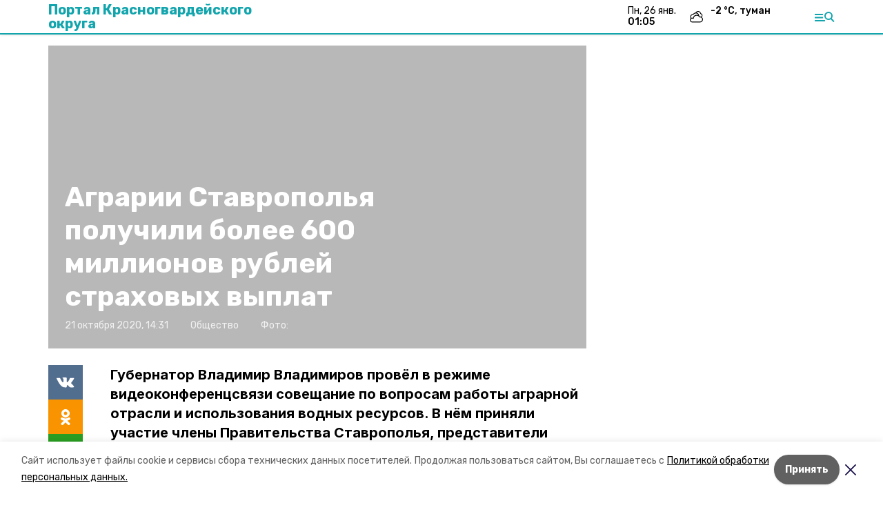

--- FILE ---
content_type: text/css; charset=UTF-8
request_url: https://krasno26.ru/_next/static/css/94d661008112f98a.css
body_size: 7413
content:
.TopImage_top__VrxMK{margin-bottom:.5rem}.TopImage_imgContainer__Za_2P{position:relative;margin-bottom:.5rem}.TopImage_imgContainer__Za_2P:before{position:absolute;left:0;top:0;height:100%;width:100%;content:"";background:linear-gradient(#00000000,#00000060)}.TopImage_text__3mlEz{position:absolute;left:0;bottom:0;width:100%;padding:.75rem;--tw-text-opacity:1;color:rgb(255 255 255/var(--tw-text-opacity))}.TopImage_title__nR0wM{margin:0;font-size:24px;font-weight:700;line-height:1.2;white-space:pre-line}.TopImage_meta__3pOZc{display:flex;flex-wrap:wrap;font-size:12px;line-height:1.625;color:#ffffffcc}.TopImage_meta__3pOZc span{margin-right:.75rem}.TopImage_meta__3pOZc span:empty{display:none}.TopImage_meta__3pOZc a{color:#ffffffcc}.TopImage_meta__3pOZc a:hover{color:#fff}body[data-desktop] .TopImage_top__VrxMK{margin-bottom:1.5rem}body[data-desktop] .TopImage_text__3mlEz{padding:1.5rem}body[data-desktop] .TopImage_title__nR0wM{margin-bottom:.5rem;width:80%;font-size:40px}body[data-desktop] .TopImage_meta__3pOZc{font-size:14px;line-height:1.4}body[data-desktop] .TopImage_meta__3pOZc span{margin-right:2rem}.PlayIcon_play__jA612{position:absolute;cursor:pointer;width:var(--size);height:var(--size);left:calc(var(--size) * .25);bottom:calc(var(--size) * .25)}.PlayIcon_play__jA612 svg{margin:-1px;fill:var(--active-color)}.FeedListMatter_matter__6b0dE{margin-bottom:.5rem;display:grid;gap:1rem;border-bottom-width:1px;--tw-border-opacity:1;border-color:rgb(224 224 224/var(--tw-border-opacity));padding-bottom:.5rem;grid-template-columns:1fr 90px}.FeedListMatter_title__zVpzQ{margin-bottom:.5rem;font-weight:500;line-height:1.2}.FeedListMatter_meta__r0gFU{display:flex;align-items:center;font-size:12px;--tw-text-opacity:1;color:rgb(158 158 158/var(--tw-text-opacity))}.FeedListMatter_meta__r0gFU :first-child{margin-right:1rem}.FeedListMatter_metaInner__1EjzE{display:flex;align-items:center}.FeedListMatter_metaType__wk0E1{margin-left:8px}.FeedListMatter_metaIcons__Bf9n6{display:flex}.FeedListMatter_metaIcons__Bf9n6 div{height:20px;width:20px;background-size:cover;background-position:50%}.FeedListMatter_metaIconsStar__8tdHn{background-image:url(/_next/static/media/star.62eb0eb9.svg)}.FeedListMatter_metaIconsPhoto__9uUoD{background-image:url(/_next/static/media/photo.173e17bc.svg)}.FeedListMatter_metaIconsVideo__LlsGT{background-image:url(/_next/static/media/video.07ca6e1a.svg)}.FeedListMatter_metaIconsAudio__a1rRb{background-image:url(/_next/static/media/audio.d82dae2b.svg)}body[data-desktop] .FeedListMatter_matter__6b0dE{margin-bottom:1rem;gap:2rem;padding-bottom:1rem;grid-template-columns:1fr 180px}body[data-desktop] .FeedListMatter_title__zVpzQ{font-size:22px}body[data-desktop] .FeedListMatter_meta__r0gFU{justify-content:space-between;font-size:14px}body[data-desktop] .FeedListMatter_meta__r0gFU :first-child{margin-right:0}.FeedTitleMatter_image__VwRGZ{position:relative}.FeedTitleMatter_icons__2N95O{position:absolute;left:8px;top:8px;display:flex}.FeedTitleMatter_icons__2N95O div{margin-right:8px;height:26px;width:26px;background-size:cover;background-position:50%}.FeedTitleMatter_iconStar__Txp0q{background-image:url(/_next/static/media/star-alt.977e519d.svg)}.FeedTitleMatter_iconPhoto__7snm8{background-image:url(/_next/static/media/photo-alt.d4d135c6.svg)}.FeedTitleMatter_iconVideo__jQ9uI{background-image:url(/_next/static/media/video-alt.9f8cad73.svg)}.FeedTitleMatter_iconAudio__PxZyz{background-image:url(/_next/static/media/audio-alt.0e4f246b.svg)}.Loading_loading__mrZTO{position:relative;height:50px;margin:50px 0}@-webkit-keyframes Loading_rotate__MgA82{0%{transform:rotate(0)}to{transform:rotate(1turn)}}@keyframes Loading_rotate__MgA82{0%{transform:rotate(0)}to{transform:rotate(1turn)}}.Loading_loading__mrZTO:after{position:absolute;top:0;height:50px;width:50px;content:"";background:no-repeat url(/_next/static/media/loading.e91d1aad.svg) 50%/contain;left:calc(50% - 25px);-webkit-animation:Loading_rotate__MgA82 .8s infinite;animation:Loading_rotate__MgA82 .8s infinite}.FeedTabs_tabs__Zu7Ql{display:flex;align-items:center;overflow:auto}.FeedTabs_tabs__Zu7Ql button{margin-right:2.5rem;white-space:nowrap;padding-bottom:1rem;font-size:28px;font-weight:500;letter-spacing:-.05em;opacity:.4;outline:2px solid transparent;outline-offset:2px}.FeedTabs_tabs__Zu7Ql button.FeedTabs___active__CoTc7{border-bottom-width:4px;--tw-border-opacity:1;border-color:rgb(0 0 0/var(--tw-border-opacity));opacity:1}.Feed_feed__HeZpl{margin-bottom:1.5rem;font-family:Rubik,sans-serif}body[data-desktop] .Feed_feed__HeZpl{margin-bottom:3rem;--tw-bg-opacity:1;background-color:rgb(247 247 247/var(--tw-bg-opacity));padding:24px 40px}body[data-desktop] .Feed_feed__HeZpl[data-template=pobeda26]{background:#f4e9e8}body[data-desktop] .Feed_feed__HeZpl[data-template=astrakhan24]{background:#ecf8fe}body[data-desktop] .Feed_feed__HeZpl[data-template=astrakhan_local]{background:#eef6ed}body[data-desktop] .Feed_viewType__qFnWe{display:flex}body[data-desktop] .Feed_viewType__qFnWe button{border-radius:.125rem;--tw-bg-opacity:1;background-color:rgb(189 189 189/var(--tw-bg-opacity));--size:35px;width:var(--size);height:var(--size);-webkit-mask:no-repeat center;mask:no-repeat center}body[data-desktop] .Feed_viewType__qFnWe button.Feed___list__x3Jc3{margin-right:1.5rem;-webkit-mask-image:url(/_next/static/media/list.c7e2e93e.svg);mask-image:url(/_next/static/media/list.c7e2e93e.svg)}body[data-desktop] .Feed_viewType__qFnWe button.Feed___tile__AhYxS{-webkit-mask-image:url(/_next/static/media/tile.2ad3bd77.svg);mask-image:url(/_next/static/media/tile.2ad3bd77.svg)}body[data-desktop] .Feed_viewType__qFnWe button.Feed___active__6e7ZL{--tw-bg-opacity:1;background-color:rgb(97 97 97/var(--tw-bg-opacity))}body[data-desktop] .Feed_cols__gVslP{display:grid;gap:2.5rem;grid-template-columns:1fr 300px}@font-face{font-family:swiper-icons;src:url("data:application/font-woff;charset=utf-8;base64, [base64]//wADZ2x5ZgAAAywAAADMAAAD2MHtryVoZWFkAAABbAAAADAAAAA2E2+eoWhoZWEAAAGcAAAAHwAAACQC9gDzaG10eAAAAigAAAAZAAAArgJkABFsb2NhAAAC0AAAAFoAAABaFQAUGG1heHAAAAG8AAAAHwAAACAAcABAbmFtZQAAA/gAAAE5AAACXvFdBwlwb3N0AAAFNAAAAGIAAACE5s74hXjaY2BkYGAAYpf5Hu/j+W2+MnAzMYDAzaX6QjD6/4//Bxj5GA8AuRwMYGkAPywL13jaY2BkYGA88P8Agx4j+/8fQDYfA1AEBWgDAIB2BOoAeNpjYGRgYNBh4GdgYgABEMnIABJzYNADCQAACWgAsQB42mNgYfzCOIGBlYGB0YcxjYGBwR1Kf2WQZGhhYGBiYGVmgAFGBiQQkOaawtDAoMBQxXjg/wEGPcYDDA4wNUA2CCgwsAAAO4EL6gAAeNpj2M0gyAACqxgGNWBkZ2D4/wMA+xkDdgAAAHjaY2BgYGaAYBkGRgYQiAHyGMF8FgYHIM3DwMHABGQrMOgyWDLEM1T9/w8UBfEMgLzE////P/5//f/V/xv+r4eaAAeMbAxwIUYmIMHEgKYAYjUcsDAwsLKxc3BycfPw8jEQA/[base64]/uznmfPFBNODM2K7MTQ45YEAZqGP81AmGGcF3iPqOop0r1SPTaTbVkfUe4HXj97wYE+yNwWYxwWu4v1ugWHgo3S1XdZEVqWM7ET0cfnLGxWfkgR42o2PvWrDMBSFj/IHLaF0zKjRgdiVMwScNRAoWUoH78Y2icB/yIY09An6AH2Bdu/UB+yxopYshQiEvnvu0dURgDt8QeC8PDw7Fpji3fEA4z/PEJ6YOB5hKh4dj3EvXhxPqH/SKUY3rJ7srZ4FZnh1PMAtPhwP6fl2PMJMPDgeQ4rY8YT6Gzao0eAEA409DuggmTnFnOcSCiEiLMgxCiTI6Cq5DZUd3Qmp10vO0LaLTd2cjN4fOumlc7lUYbSQcZFkutRG7g6JKZKy0RmdLY680CDnEJ+UMkpFFe1RN7nxdVpXrC4aTtnaurOnYercZg2YVmLN/d/gczfEimrE/fs/bOuq29Zmn8tloORaXgZgGa78yO9/cnXm2BpaGvq25Dv9S4E9+5SIc9PqupJKhYFSSl47+Qcr1mYNAAAAeNptw0cKwkAAAMDZJA8Q7OUJvkLsPfZ6zFVERPy8qHh2YER+3i/BP83vIBLLySsoKimrqKqpa2hp6+jq6RsYGhmbmJqZSy0sraxtbO3sHRydnEMU4uR6yx7JJXveP7WrDycAAAAAAAH//wACeNpjYGRgYOABYhkgZgJCZgZNBkYGLQZtIJsFLMYAAAw3ALgAeNolizEKgDAQBCchRbC2sFER0YD6qVQiBCv/H9ezGI6Z5XBAw8CBK/m5iQQVauVbXLnOrMZv2oLdKFa8Pjuru2hJzGabmOSLzNMzvutpB3N42mNgZGBg4GKQYzBhYMxJLMlj4GBgAYow/P/PAJJhLM6sSoWKfWCAAwDAjgbRAAB42mNgYGBkAIIbCZo5IPrmUn0hGA0AO8EFTQAA") format("woff");font-weight:400;font-style:normal}:root{--swiper-theme-color:#007aff}.swiper-container{margin-left:auto;margin-right:auto;position:relative;overflow:hidden;list-style:none;padding:0;z-index:1}.swiper-container-vertical>.swiper-wrapper{flex-direction:column}.swiper-wrapper{position:relative;width:100%;height:100%;z-index:1;display:flex;transition-property:transform;box-sizing:content-box}.swiper-container-android .swiper-slide,.swiper-wrapper{transform:translateZ(0)}.swiper-container-multirow>.swiper-wrapper{flex-wrap:wrap}.swiper-container-multirow-column>.swiper-wrapper{flex-wrap:wrap;flex-direction:column}.swiper-container-free-mode>.swiper-wrapper{transition-timing-function:ease-out;margin:0 auto}.swiper-slide{flex-shrink:0;width:100%;height:100%;position:relative;transition-property:transform}.swiper-slide-invisible-blank{visibility:hidden}.swiper-container-autoheight,.swiper-container-autoheight .swiper-slide{height:auto}.swiper-container-autoheight .swiper-wrapper{align-items:flex-start;transition-property:transform,height}.swiper-container-3d{perspective:1200px}.swiper-container-3d .swiper-cube-shadow,.swiper-container-3d .swiper-slide,.swiper-container-3d .swiper-slide-shadow-bottom,.swiper-container-3d .swiper-slide-shadow-left,.swiper-container-3d .swiper-slide-shadow-right,.swiper-container-3d .swiper-slide-shadow-top,.swiper-container-3d .swiper-wrapper{transform-style:preserve-3d}.swiper-container-3d .swiper-slide-shadow-bottom,.swiper-container-3d .swiper-slide-shadow-left,.swiper-container-3d .swiper-slide-shadow-right,.swiper-container-3d .swiper-slide-shadow-top{position:absolute;left:0;top:0;width:100%;height:100%;pointer-events:none;z-index:10}.swiper-container-3d .swiper-slide-shadow-left{background-image:linear-gradient(270deg,rgba(0,0,0,.5),transparent)}.swiper-container-3d .swiper-slide-shadow-right{background-image:linear-gradient(90deg,rgba(0,0,0,.5),transparent)}.swiper-container-3d .swiper-slide-shadow-top{background-image:linear-gradient(0deg,rgba(0,0,0,.5),transparent)}.swiper-container-3d .swiper-slide-shadow-bottom{background-image:linear-gradient(180deg,rgba(0,0,0,.5),transparent)}.swiper-container-css-mode>.swiper-wrapper{overflow:auto;scrollbar-width:none;-ms-overflow-style:none}.swiper-container-css-mode>.swiper-wrapper::-webkit-scrollbar{display:none}.swiper-container-css-mode>.swiper-wrapper>.swiper-slide{scroll-snap-align:start start}.swiper-container-horizontal.swiper-container-css-mode>.swiper-wrapper{scroll-snap-type:x mandatory}.swiper-container-vertical.swiper-container-css-mode>.swiper-wrapper{scroll-snap-type:y mandatory}:root{--swiper-navigation-size:44px}.swiper-button-next,.swiper-button-prev{position:absolute;top:50%;width:calc(var(--swiper-navigation-size)/ 44 * 27);height:var(--swiper-navigation-size);margin-top:calc(-1 * var(--swiper-navigation-size)/ 2);z-index:10;cursor:pointer;display:flex;align-items:center;justify-content:center;color:var(--swiper-navigation-color,var(--swiper-theme-color))}.swiper-button-next.swiper-button-disabled,.swiper-button-prev.swiper-button-disabled{opacity:.35;cursor:auto;pointer-events:none}.swiper-button-next:after,.swiper-button-prev:after{font-family:swiper-icons;font-size:var(--swiper-navigation-size);letter-spacing:0;text-transform:none;font-variant:normal;line-height:1}.swiper-button-prev,.swiper-container-rtl .swiper-button-next{left:10px;right:auto}.swiper-button-prev:after,.swiper-container-rtl .swiper-button-next:after{content:"prev"}.swiper-button-next,.swiper-container-rtl .swiper-button-prev{right:10px;left:auto}.swiper-button-next:after,.swiper-container-rtl .swiper-button-prev:after{content:"next"}.swiper-button-next.swiper-button-white,.swiper-button-prev.swiper-button-white{--swiper-navigation-color:#fff}.swiper-button-next.swiper-button-black,.swiper-button-prev.swiper-button-black{--swiper-navigation-color:#000}.swiper-button-lock{display:none}.swiper-pagination{position:absolute;text-align:center;transition:opacity .3s;transform:translateZ(0);z-index:10}.swiper-pagination.swiper-pagination-hidden{opacity:0}.swiper-container-horizontal>.swiper-pagination-bullets,.swiper-pagination-custom,.swiper-pagination-fraction{bottom:10px;left:0;width:100%}.swiper-pagination-bullets-dynamic{overflow:hidden;font-size:0}.swiper-pagination-bullets-dynamic .swiper-pagination-bullet{transform:scale(.33);position:relative}.swiper-pagination-bullets-dynamic .swiper-pagination-bullet-active,.swiper-pagination-bullets-dynamic .swiper-pagination-bullet-active-main{transform:scale(1)}.swiper-pagination-bullets-dynamic .swiper-pagination-bullet-active-prev{transform:scale(.66)}.swiper-pagination-bullets-dynamic .swiper-pagination-bullet-active-prev-prev{transform:scale(.33)}.swiper-pagination-bullets-dynamic .swiper-pagination-bullet-active-next{transform:scale(.66)}.swiper-pagination-bullets-dynamic .swiper-pagination-bullet-active-next-next{transform:scale(.33)}.swiper-pagination-bullet{width:8px;height:8px;display:inline-block;border-radius:100%;background:#000;opacity:.2}button.swiper-pagination-bullet{border:none;margin:0;padding:0;box-shadow:none;-webkit-appearance:none;-moz-appearance:none;appearance:none}.swiper-pagination-clickable .swiper-pagination-bullet{cursor:pointer}.swiper-pagination-bullet-active{opacity:1;background:var(--swiper-pagination-color,var(--swiper-theme-color))}.swiper-container-vertical>.swiper-pagination-bullets{right:10px;top:50%;transform:translate3d(0,-50%,0)}.swiper-container-vertical>.swiper-pagination-bullets .swiper-pagination-bullet{margin:6px 0;display:block}.swiper-container-vertical>.swiper-pagination-bullets.swiper-pagination-bullets-dynamic{top:50%;transform:translateY(-50%);width:8px}.swiper-container-vertical>.swiper-pagination-bullets.swiper-pagination-bullets-dynamic .swiper-pagination-bullet{display:inline-block;transition:transform .2s,top .2s}.swiper-container-horizontal>.swiper-pagination-bullets .swiper-pagination-bullet{margin:0 4px}.swiper-container-horizontal>.swiper-pagination-bullets.swiper-pagination-bullets-dynamic{left:50%;transform:translateX(-50%);white-space:nowrap}.swiper-container-horizontal>.swiper-pagination-bullets.swiper-pagination-bullets-dynamic .swiper-pagination-bullet{transition:transform .2s,left .2s}.swiper-container-horizontal.swiper-container-rtl>.swiper-pagination-bullets-dynamic .swiper-pagination-bullet{transition:transform .2s,right .2s}.swiper-pagination-progressbar{background:rgba(0,0,0,.25);position:absolute}.swiper-pagination-progressbar .swiper-pagination-progressbar-fill{background:var(--swiper-pagination-color,var(--swiper-theme-color));position:absolute;left:0;top:0;width:100%;height:100%;transform:scale(0);transform-origin:left top}.swiper-container-rtl .swiper-pagination-progressbar .swiper-pagination-progressbar-fill{transform-origin:right top}.swiper-container-horizontal>.swiper-pagination-progressbar,.swiper-container-vertical>.swiper-pagination-progressbar.swiper-pagination-progressbar-opposite{width:100%;height:4px;left:0;top:0}.swiper-container-horizontal>.swiper-pagination-progressbar.swiper-pagination-progressbar-opposite,.swiper-container-vertical>.swiper-pagination-progressbar{width:4px;height:100%;left:0;top:0}.swiper-pagination-white{--swiper-pagination-color:#fff}.swiper-pagination-black{--swiper-pagination-color:#000}.swiper-pagination-lock{display:none}.swiper-scrollbar{border-radius:10px;position:relative;-ms-touch-action:none;background:rgba(0,0,0,.1)}.swiper-container-horizontal>.swiper-scrollbar{position:absolute;left:1%;bottom:3px;z-index:50;height:5px;width:98%}.swiper-container-vertical>.swiper-scrollbar{position:absolute;right:3px;top:1%;z-index:50;width:5px;height:98%}.swiper-scrollbar-drag{height:100%;width:100%;position:relative;background:rgba(0,0,0,.5);border-radius:10px;left:0;top:0}.swiper-scrollbar-cursor-drag{cursor:move}.swiper-scrollbar-lock{display:none}.swiper-zoom-container{width:100%;height:100%;display:flex;justify-content:center;align-items:center;text-align:center}.swiper-zoom-container>canvas,.swiper-zoom-container>img,.swiper-zoom-container>svg{max-width:100%;max-height:100%;object-fit:contain}.swiper-slide-zoomed{cursor:move}.swiper-lazy-preloader{width:42px;height:42px;position:absolute;left:50%;top:50%;margin-left:-21px;margin-top:-21px;z-index:10;transform-origin:50%;animation:swiper-preloader-spin 1s linear infinite;box-sizing:border-box;border-radius:50%;border:4px solid var(--swiper-preloader-color,var(--swiper-theme-color));border-top:4px solid transparent}.swiper-lazy-preloader-white{--swiper-preloader-color:#fff}.swiper-lazy-preloader-black{--swiper-preloader-color:#000}@keyframes swiper-preloader-spin{to{transform:rotate(1turn)}}.swiper-container .swiper-notification{position:absolute;left:0;top:0;pointer-events:none;opacity:0;z-index:-1000}.swiper-container-fade.swiper-container-free-mode .swiper-slide{transition-timing-function:ease-out}.swiper-container-fade .swiper-slide{pointer-events:none;transition-property:opacity}.swiper-container-fade .swiper-slide .swiper-slide{pointer-events:none}.swiper-container-fade .swiper-slide-active,.swiper-container-fade .swiper-slide-active .swiper-slide-active{pointer-events:auto}.swiper-container-cube{overflow:visible}.swiper-container-cube .swiper-slide{pointer-events:none;-webkit-backface-visibility:hidden;backface-visibility:hidden;z-index:1;visibility:hidden;transform-origin:0 0;width:100%;height:100%}.swiper-container-cube .swiper-slide .swiper-slide{pointer-events:none}.swiper-container-cube.swiper-container-rtl .swiper-slide{transform-origin:100% 0}.swiper-container-cube .swiper-slide-active,.swiper-container-cube .swiper-slide-active .swiper-slide-active{pointer-events:auto}.swiper-container-cube .swiper-slide-active,.swiper-container-cube .swiper-slide-next,.swiper-container-cube .swiper-slide-next+.swiper-slide,.swiper-container-cube .swiper-slide-prev{pointer-events:auto;visibility:visible}.swiper-container-cube .swiper-slide-shadow-bottom,.swiper-container-cube .swiper-slide-shadow-left,.swiper-container-cube .swiper-slide-shadow-right,.swiper-container-cube .swiper-slide-shadow-top{z-index:0;-webkit-backface-visibility:hidden;backface-visibility:hidden}.swiper-container-cube .swiper-cube-shadow{position:absolute;left:0;bottom:0;width:100%;height:100%;background:#000;opacity:.6;-webkit-filter:blur(50px);filter:blur(50px);z-index:0}.swiper-container-flip{overflow:visible}.swiper-container-flip .swiper-slide{pointer-events:none;-webkit-backface-visibility:hidden;backface-visibility:hidden;z-index:1}.swiper-container-flip .swiper-slide .swiper-slide{pointer-events:none}.swiper-container-flip .swiper-slide-active,.swiper-container-flip .swiper-slide-active .swiper-slide-active{pointer-events:auto}.swiper-container-flip .swiper-slide-shadow-bottom,.swiper-container-flip .swiper-slide-shadow-left,.swiper-container-flip .swiper-slide-shadow-right,.swiper-container-flip .swiper-slide-shadow-top{z-index:0;-webkit-backface-visibility:hidden;backface-visibility:hidden}.ContentSlider_title__9SSXv{font-family:Rubik,sans-serif;font-size:20px;font-weight:700;line-height:22px;letter-spacing:-.5px;color:#2b308b;margin-top:30px;margin-bottom:15px}.ContentSlider_navContainer__gZ31S{display:flex;width:100%;justify-content:space-between}.ContentSlider_bullet__tXTuQ{background:#c4c4c4}.ContentSlider_bullet__tXTuQ,.ContentSlider_bulletWhite__WRgi_{width:8px;height:8px;display:inline-block;border-radius:100%;margin:0 8px}.ContentSlider_bulletWhite__WRgi_{background:#7f8db1}.ContentSlider_bulletActive__XdtCl{background:#2b308b}.ContentSlider_whiteBulletActive__iy3iG{background:#fff}.ContentSlider_arrow__GROnS{content:"";width:9px;height:22px}.ContentSlider_arrow__GROnS.ContentSlider_right__Ihx1F{background:no-repeat 50% url(/_next/static/media/arrow-right.4a85f07d.svg)}.ContentSlider_arrow__GROnS.ContentSlider_left__QGwca{background:no-repeat 50% url(/_next/static/media/arrow-left.97c9c89c.svg)}.ContentSlider_arrow__GROnS.ContentSlider_rightWhite__mjs7q{background:no-repeat 50% url(/_next/static/media/arrow-right-white.20443603.svg)}.ContentSlider_arrow__GROnS.ContentSlider_leftWhite__6yYkC{background:no-repeat 50% url(/_next/static/media/arrow-left-white.65337109.svg)}.ContentSliderSakh_arrowFilter__O4mEQ{filter:brightness(0) saturate(100%) invert(17%) sepia(91%) saturate(2636%) hue-rotate(190deg) brightness(96%) contrast(101%)}.ContentSliderSakh_bullet__3r1_c{width:8px;height:8px;display:inline-block;border-radius:100%;background:#00599a;margin:0 8px;opacity:.3}.ContentSliderSakh_bullet__3r1_c.ContentSliderSakh_bulletActive__n1PS_{opacity:1}.TvSection_topContainer__Y9mmE{width:100%}.TvSection_tvEmbed__DiPwI{width:auto}.TvSection_tvEmbed__DiPwI.TvSection___notTvSectionTvEmbed__rgdKQ{display:grid;grid-template-columns:164px 1fr;gap:15px}.TvSection_showEntryMeta__A8C5I{display:flex;justify-content:space-between;font-size:11px}.TvSection_showEntryTitle__lqPMU{font-size:15px}.TvSection_showEntryMoreInfo__QrpfJ{font-size:11px;font-family:Inter,Rubik,sans-serif;font-weight:400;line-height:32px;letter-spacing:-.5px;text-align:left;color:#fff;opacity:.45;border-radius:5px}.TvSection_currentBroadcast__JHnXB{display:flex;padding-left:16px;padding-right:16px;padding-top:5px}.TvSection_currentBroadcastText__DyO5N{margin-top:10px;font-family:Inter,Montserrat,sans-serif;font-size:14px;font-weight:700;line-height:18px;letter-spacing:-.5px;text-align:left}.TvSection_programContainer__PSUU3{--tw-text-opacity:1;color:rgb(255 255 255/var(--tw-text-opacity))}.TvSection_tvSectionContainer__fH4zs{padding-top:0;padding-bottom:0}.TvSection_tvAirContainer__GVUGm{margin-bottom:1rem;display:flex;padding-bottom:1rem;flex-direction:column}.TvSection_liveText__8jKqg,.TvSection_nextText__5ygJ0,.TvSection_tvTextTitle__u5vX6{color:#0071c5;width:auto;font-family:Montserrat,sans-serif;font-size:12px;font-weight:800;line-height:12px;letter-spacing:-.3000000119px}.TvSection_liveText__8jKqg{font-size:14px;font-weight:900;line-height:18px;letter-spacing:-.5px}.TvSection_liveText__8jKqg.TvSection___notTvSection__foMM1{font-size:11px;font-weight:400;line-height:11px;letter-spacing:-.3000000119px}.TvSection_nextText__5ygJ0{margin-bottom:.25rem;font-size:14px}.TvSection_nextBroadcast__1s_Hh{font-family:Inter,Montserrat,sans-serif;font-size:18px;font-weight:600;line-height:21px;letter-spacing:-.5px}.TvSection_nextBroadcast__1s_Hh.TvSection___notTvSection__foMM1{font-size:15px;font-weight:700;line-height:16px;letter-spacing:-.3000000119px}.TvSection_programText__9NQB5{font-family:Montserrat,Inter,sans-serif;font-size:12px;font-weight:800;line-height:12px;letter-spacing:-.3000000119px;text-align:left}.TvSection_arrow__MZ0d1{margin-top:auto;margin-bottom:auto;margin-left:4px;display:inline;background:#bfd5e5;border-radius:50px;width:15px;height:15px}.TvSection_arrow__MZ0d1 .TvSection_arrowIcon__ZXwwd{background:no-repeat 50% url(/_next/static/media/arrow-right-white.20443603.svg);content:"";width:15px;height:15px;background-size:40%;filter:brightness(0) saturate(100%) invert(21%) sepia(98%) saturate(1827%) hue-rotate(185deg) brightness(88%) contrast(108%)}body[data-desktop] .TvSection_tvSectionContainer__fH4zs{padding-bottom:40px}body[data-desktop] .TvSection_currentBroadcast__JHnXB{margin-left:0;margin-right:0;padding-left:0;padding-right:0}body[data-desktop] .TvSection_currentBroadcastText__DyO5N{margin-top:0;font-size:30px;font-weight:800;line-height:32px;letter-spacing:-.5px}body[data-desktop] .TvSection_currentBroadcastText__DyO5N.TvSection___notTvSection__foMM1{font-size:22px;font-weight:800;line-height:26px;letter-spacing:-.5px}body[data-desktop] .TvSection_tvEmbed__DiPwI{min-width:300px}body[data-desktop] .TvSection_tvEmbed__DiPwI.TvSection___notTvSectionTvEmbed__rgdKQ{display:block}body[data-desktop] .TvSection_topContainer__Y9mmE .TvSection_tvEmbed__DiPwI{width:890px}body[data-desktop] .TvSection_tvAirContainer__GVUGm{padding-bottom:0;flex-direction:row}body[data-desktop] .TvSection_programContainer__PSUU3{padding-left:40px}body[data-desktop] .TvSection_programsDesktop__YJXUa::-webkit-scrollbar{display:none}body[data-desktop] .TvSection_programsDesktop__YJXUa{-ms-overflow-style:none;scrollbar-width:none;height:410px;overflow-y:scroll}body[data-desktop] .TvSection_showEntryMeta__A8C5I{font-size:16px}body[data-desktop] .TvSection_showEntryTitle__lqPMU{font-size:21px}body[data-desktop] .TvSection_showEntryMoreInfo__QrpfJ{font-size:16px}body[data-desktop] .TvSection_liveText__8jKqg{margin-bottom:.25rem;margin-right:30px;margin-top:0;width:53px;font-size:14px}body[data-desktop] .TvSection_liveText__8jKqg.TvSection___notTvSection__foMM1{width:auto;font-family:Inter,sans-serif;font-size:14px;font-weight:400;line-height:14px;letter-spacing:-.3000000119px}.Personas_personas__rNcbo{margin-left:-1rem;margin-right:-1rem;padding:1rem;background:#ecf8fe}.Personas_blockTitle__AAw1P{font-family:Rubik;font-size:28px;font-weight:500;line-height:40px;letter-spacing:-2px;text-align:left;color:#2b308b}.Personas_items__luiX5{overflow:scroll;padding-bottom:.75rem}.Personas_item__3KsS3{flex-shrink:0;flex-grow:0;padding:15px;width:180px}.Personas_item__3KsS3:hover{background-color:#ecf8fe}.Personas_image__10_f_{margin-bottom:.75rem;border-radius:9999px;--tw-bg-opacity:1;background-color:rgb(238 238 238/var(--tw-bg-opacity));background-size:cover;background-position:50%;width:80px;height:80px}.Personas_name__gKS1H{margin-bottom:.25rem;font-weight:500;line-height:1.2}.Personas_occupation__lXlRW{font-family:Inter,sans-serif;opacity:.5;font-size:11px}body[data-desktop] .Personas_personas__rNcbo{margin-left:0;margin-right:0;background-color:transparent;padding:0}body[data-desktop] .Personas_items__luiX5{margin-right:0;display:grid;grid-template-columns:repeat(4,minmax(0,1fr));overflow:visible}body[data-desktop] .Personas_item__3KsS3{width:auto}body[data-desktop] .Personas_image__10_f_{width:100px;height:100px}body[data-desktop] .Personas_name__gKS1H{margin-bottom:.75rem;font-size:22px}body[data-desktop] .Personas_occupation__lXlRW{font-size:16px}.MatCard_title__bRH4S{font-family:Inter,sans-serif;font-size:14px;font-weight:500;line-height:18px;letter-spacing:-.5px;text-align:left}.MatCard_description__vydMo{font-family:Inter,sans-serif;font-style:normal;font-weight:400;font-size:11px;line-height:15px;letter-spacing:-.3px;font-feature-settings:"pnum" on,"onum" on;color:#000;opacity:.45;border-radius:5px}body[data-desktop] .MatCard_title__bRH4S{font-size:20px;font-weight:500;line-height:24px}body[data-desktop] .MatCard_description__vydMo{font-weight:400;font-size:15px;line-height:18px}.StickyVideo_container__Jl6NM{position:fixed;z-index:51;right:30px;bottom:-166px;width:254px;height:246px;display:flex;flex-direction:column;background:linear-gradient(115.65deg,#282828,#0c1a3d);box-shadow:0 10px 20px rgba(60,130,169,.4);border-top-left-radius:18px;border-top-right-radius:18px;padding-left:14px;padding-right:8px;transition:bottom .3s ease-in-out}.StickyVideo_container__Jl6NM .StickyVideo_topline___pfCB{display:flex;height:35px;width:100%;justify-content:space-between}.StickyVideo_container__Jl6NM .StickyVideo_topline___pfCB .StickyVideo_header__P5GpT{margin-top:auto;margin-bottom:auto;font-family:Montserrat,sans-serif;font-size:14px;font-weight:900;line-height:14px;letter-spacing:-.5px;text-align:left;color:#fff}.StickyVideo_container__Jl6NM .StickyVideo_topline___pfCB .StickyVideo_arrowUp__vNQGd{margin-top:auto;margin-bottom:auto;background:no-repeat 50% url(/_next/static/media/arrow-up-rounded.602dabe9.svg);width:20px;height:20px;transition:transform .3s ease-in-out;transform:rotate(180deg)}.StickyVideo_container__Jl6NM .StickyVideo_link__LbCKu{margin-top:12px;font-family:Montserrat,sans-serif;font-size:12px;font-weight:800;line-height:12px;letter-spacing:.6999999881px;text-align:left;color:#0071c5}.StickyVideo_container__Jl6NM .StickyVideo_link__LbCKu a{color:#0071c5}.StickyVideo_container__Jl6NM.StickyVideo___opened__hxCBI{bottom:0}.StickyVideo_container__Jl6NM.StickyVideo___opened__hxCBI .StickyVideo_topline___pfCB .StickyVideo_arrowUp__vNQGd{transform:rotate(1turn)}.StickyVideo_container__Jl6NM.StickyVideo___hidden__NZsZq{bottom:-250px}.Feed_feed__qEKLX{margin-bottom:1.5rem;font-family:Rubik,sans-serif}body[data-desktop] .Feed_feed__qEKLX{margin-bottom:3rem;--tw-bg-opacity:1;background-color:rgb(247 247 247/var(--tw-bg-opacity));padding:24px 40px}body[data-desktop] .Feed_feed__qEKLX[data-template=pobeda26]{background:#f4e9e8}body[data-desktop] .Feed_feed__qEKLX[data-template=astrakhan24]{background:#ecf8fe}body[data-desktop] .Feed_feed__qEKLX[data-template=astrakhan_local]{background:#eef6ed}body[data-desktop] .Feed_viewType__j_QMt{display:flex}body[data-desktop] .Feed_viewType__j_QMt button{border-radius:.125rem;--tw-bg-opacity:1;background-color:rgb(189 189 189/var(--tw-bg-opacity));--size:35px;width:var(--size);height:var(--size);-webkit-mask:no-repeat center;mask:no-repeat center}body[data-desktop] .Feed_viewType__j_QMt button.Feed___list__RjZ9I{margin-right:1.5rem;-webkit-mask-image:url(/_next/static/media/list.c7e2e93e.svg);mask-image:url(/_next/static/media/list.c7e2e93e.svg)}body[data-desktop] .Feed_viewType__j_QMt button.Feed___tile__vKJDJ{-webkit-mask-image:url(/_next/static/media/tile.2ad3bd77.svg);mask-image:url(/_next/static/media/tile.2ad3bd77.svg)}body[data-desktop] .Feed_viewType__j_QMt button.Feed___active__96Z1x{--tw-bg-opacity:1;background-color:rgb(97 97 97/var(--tw-bg-opacity))}body[data-desktop] .Feed_cols__y5ABT{display:grid;gap:2.5rem;grid-template-columns:1fr 300px}.FeedListMatter_matter__r3B6e{margin-bottom:.5rem;display:grid;gap:1rem;border-bottom-width:1px;--tw-border-opacity:1;border-color:rgb(224 224 224/var(--tw-border-opacity));padding-bottom:.5rem;grid-template-columns:1fr 90px}.FeedListMatter_title__pRcT2{margin-bottom:.5rem;font-weight:500;line-height:1.2}.FeedListMatter_meta__i6v4n{display:flex;--tw-text-opacity:1;color:rgb(158 158 158/var(--tw-text-opacity));font-family:Inter,Montserrat,sans-serif;font-size:15px;font-weight:400;line-height:16px}.FeedListMatter_meta__i6v4n :first-child{margin-right:1rem}body[data-desktop] .FeedListMatter_matter__r3B6e{margin-bottom:1rem;gap:2rem;padding-bottom:1rem;grid-template-columns:1fr 180px}body[data-desktop] .FeedListMatter_title__pRcT2{font-family:Inter,Montserrat,sans-serif;font-size:20px;font-weight:500;line-height:24px;letter-spacing:-.5px}body[data-desktop] .FeedListMatter_meta__i6v4n{justify-content:space-between;font-size:14px}body[data-desktop] .FeedListMatter_meta__i6v4n :first-child{margin-right:0}.FeedTabs_tabs__wYags{display:flex;align-items:center;overflow:auto}.FeedTabs_tabs__wYags button{margin-right:2.5rem;white-space:nowrap;padding-bottom:1rem;outline:2px solid transparent;outline-offset:2px;font-family:Montserrat,Inter,sans-serif;font-size:20px;font-weight:800;line-height:32px;letter-spacing:-.5px;text-align:left}.FeedTabs_tabs__wYags button.FeedTabs___active__ICY9h{border-bottom-width:4px;color:#00599a;border-color:#00599a}